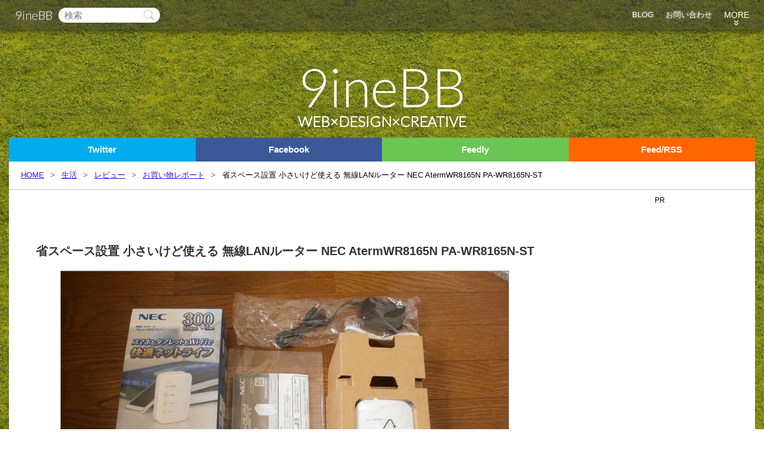

--- FILE ---
content_type: text/html; charset=UTF-8
request_url: https://9-bb.com/%E7%9C%81%E3%82%B9%E3%83%9A%E3%83%BC%E3%82%B9%E8%A8%AD%E7%BD%AE-%E5%B0%8F%E3%81%95%E3%81%84%E3%81%91%E3%81%A9%E4%BD%BF%E3%81%88%E3%82%8B-%E7%84%A1%E7%B7%9Alan%E3%83%AB%E3%83%BC%E3%82%BF%E3%83%BC-nec-a/
body_size: 34489
content:
<!doctype html>
<html lang="ja">
 <head>
  <!--[if lt IE 9]>
<script src="https://9-bb.com/wp-content/themes/BB/js/html5shiv.js"></script>
<script src="http://use.edgefonts.net/lato:n3:all.js"></script>
<![endif]-->
  <meta charset="UTF-8">
  <meta name="viewport" content="initial-scale=1.0">
    <title>省スペース設置 小さいけど使える 無線LANルーター NEC AtermWR8165N PA-WR8165N-ST | 9ineBB</title>
    <link rel="stylesheet" href="https://9-bb.com/wp-content/themes/BB/style.css">
  <link href='https://fonts.googleapis.com/css?family=Lato:300&text=9ineBBWEB×DESIGNCREATIVE' rel='stylesheet' type='text/css'>
  <link rel="shortcut icon" href="https://9-bb.com/wp-content/themes/BB/img/favicon.ico?v2">
    <link href='https://fonts.googleapis.com/css?family=Source+Code+Pro:500' rel='stylesheet' type='text/css'>
    
<!-- All in One SEO Pack 3.1.1 によって Michael Torbert の Semper Fi Web Design[298,371] -->
<meta name="description"  content="無線LANルーターが突如壊れてしまったので急遽購入、NESのAtermWR8165N PA-WR8165N-STを使ってみての感想・レビュー" />

<meta name="keywords"  content="無線lanルーター,ルーター,nec,レビュー,感想,aterm,wr8165n,小型,お買い物レポート" />

<link rel="canonical" href="https://9-bb.com/省スペース設置-小さいけど使える-無線lanルーター-nec-a/" />
<meta property="og:title" content="省スペース設置 小さいけど使える 無線LANルーター NEC AtermWR8165N PA-WR8165N-ST | 9ineBB" />
<meta property="og:type" content="article" />
<meta property="og:url" content="https://9-bb.com/省スペース設置-小さいけど使える-無線lanルーター-nec-a/" />
<meta property="og:image" content="https://9-bb.com/wp-content/uploads/2013/11/AtermWR8165N-PA-WR8165N-ST-002.jpg" />
<meta property="og:site_name" content="9ineBB WEB×DESIGN×CREATIVE " />
<meta property="og:description" content="無線LANルーターが突如壊れてしまったので急遽購入、NESのAtermWR8165N PA-WR8165N-STを使ってみての感想・レビュー" />
<meta property="article:published_time" content="2013-11-12T01:50:09Z" />
<meta property="article:modified_time" content="2013-11-12T01:54:41Z" />
<meta property="og:image:secure_url" content="https://9-bb.com/wp-content/uploads/2013/11/AtermWR8165N-PA-WR8165N-ST-002.jpg" />
<meta name="twitter:card" content="summary_large_image" />
<meta name="twitter:site" content="@9bb_" />
<meta name="twitter:creator" content="@9bb_" />
<meta name="twitter:domain" content="9-bb.com" />
<meta name="twitter:title" content="省スペース設置 小さいけど使える 無線LANルーター NEC AtermWR8165N PA-WR8165N-ST | 9ineBB" />
<meta name="twitter:description" content="無線LANルーターが突如壊れてしまったので急遽購入、NESのAtermWR8165N PA-WR8165N-STを使ってみての感想・レビュー" />
<meta name="twitter:image" content="https://9-bb.com/wp-content/uploads/2013/11/AtermWR8165N-PA-WR8165N-ST-002.jpg" />
<!-- All in One SEO Pack -->
<link rel="alternate" type="application/rss+xml" title="9ineBB &raquo; 省スペース設置 小さいけど使える 無線LANルーター NEC AtermWR8165N PA-WR8165N-ST のコメントのフィード" href="https://9-bb.com/%e7%9c%81%e3%82%b9%e3%83%9a%e3%83%bc%e3%82%b9%e8%a8%ad%e7%bd%ae-%e5%b0%8f%e3%81%95%e3%81%84%e3%81%91%e3%81%a9%e4%bd%bf%e3%81%88%e3%82%8b-%e7%84%a1%e7%b7%9alan%e3%83%ab%e3%83%bc%e3%82%bf%e3%83%bc-nec-a/feed/" />
<link rel='stylesheet' id='wp-block-library-css'  href='https://9-bb.com/wp-includes/css/dist/block-library/style.min.css?ver=5.2.21' type='text/css' media='all' />
<script type='text/javascript' src='https://9-bb.com/wp-includes/js/jquery/jquery.js?ver=1.12.4-wp'></script>
<script type='text/javascript' src='https://9-bb.com/wp-includes/js/jquery/jquery-migrate.min.js?ver=1.4.1'></script>
<link rel='https://api.w.org/' href='https://9-bb.com/wp-json/' />
<link rel="EditURI" type="application/rsd+xml" title="RSD" href="https://9-bb.com/xmlrpc.php?rsd" />
<link rel="wlwmanifest" type="application/wlwmanifest+xml" href="https://9-bb.com/wp-includes/wlwmanifest.xml" /> 
<link rel='prev' title='楽天のモーションウィジェットはPCとスマホを判別するのか？ レスポンシブデザインの考え' href='https://9-bb.com/%e6%a5%bd%e5%a4%a9%e3%81%ae%e3%83%a2%e3%83%bc%e3%82%b7%e3%83%a7%e3%83%b3%e3%82%a6%e3%82%a3%e3%82%b8%e3%82%a7%e3%83%83%e3%83%88%e3%81%afpc%e3%81%a8%e3%82%b9%e3%83%9e%e3%83%9b%e3%82%92%e5%88%a4%e5%88%a5/' />
<link rel='next' title='新しくなったGoogle Apis でリダイレクトURIが上手く入力できない問題' href='https://9-bb.com/%e6%96%b0%e3%81%97%e3%81%8f%e3%81%aa%e3%81%a3%e3%81%9fgoogle-apis-%e3%81%a7%e3%83%aa%e3%83%80%e3%82%a4%e3%83%ac%e3%82%af%e3%83%88uri%e3%81%8c%e4%b8%8a%e6%89%8b%e3%81%8f%e5%85%a5%e5%8a%9b%e3%81%a7/' />
<meta name="generator" content="WordPress 5.2.21" />
<link rel='shortlink' href='https://9-bb.com/?p=2860' />
<link rel="alternate" type="application/json+oembed" href="https://9-bb.com/wp-json/oembed/1.0/embed?url=https%3A%2F%2F9-bb.com%2F%25e7%259c%2581%25e3%2582%25b9%25e3%2583%259a%25e3%2583%25bc%25e3%2582%25b9%25e8%25a8%25ad%25e7%25bd%25ae-%25e5%25b0%258f%25e3%2581%2595%25e3%2581%2584%25e3%2581%2591%25e3%2581%25a9%25e4%25bd%25bf%25e3%2581%2588%25e3%2582%258b-%25e7%2584%25a1%25e7%25b7%259alan%25e3%2583%25ab%25e3%2583%25bc%25e3%2582%25bf%25e3%2583%25bc-nec-a%2F" />
<link rel="alternate" type="text/xml+oembed" href="https://9-bb.com/wp-json/oembed/1.0/embed?url=https%3A%2F%2F9-bb.com%2F%25e7%259c%2581%25e3%2582%25b9%25e3%2583%259a%25e3%2583%25bc%25e3%2582%25b9%25e8%25a8%25ad%25e7%25bd%25ae-%25e5%25b0%258f%25e3%2581%2595%25e3%2581%2584%25e3%2581%2591%25e3%2581%25a9%25e4%25bd%25bf%25e3%2581%2588%25e3%2582%258b-%25e7%2584%25a1%25e7%25b7%259alan%25e3%2583%25ab%25e3%2583%25bc%25e3%2582%25bf%25e3%2583%25bc-nec-a%2F&#038;format=xml" />
  <style>
   .inbb-blog-header { width: 100%; height: 90px; }
   .inebb-blog-single-under2 { width: 300px; height: 250px; }

   .sowzouweb3-index-1st,
   .souzouweb3-index-2nd	{
    
    width: 336px; height: 280px;
   }

   .souzouweb3-single-top{
    width: 336px;
    height: 280px;
   }
   .souzouweb3-single-under {
    width: 336px;
    height: 280px;
   }

   .souzouweb3-side {
    width: 300px;
    height: 600px;
   }
   @media(max-width: 968px) {
    .souzouweb3-side {
     width: 300px;
     height: 250px;
    }

    .small-disable {
     display: none;
    }
   }

   @media(max-width: 740px) {
    .souzouweb3-single-top{
     width: 100%;
     height: 60px;
    }
   }


   @media(max-width: 480px) {
    .inebb-blog-single-under2 { width: 320px; height: 100px; }
    .souzouweb3-single-under { width: 320px; height: 100px; }

    .sowzouweb3-index-1st,
    .souzouweb3-index-2nd,
    .souzouweb3-single-top,
    .souzouweb3-side {
     width: 100%; height: 60px;
    }
   }
  </style>
  <script async src="//pagead2.googlesyndication.com/pagead/js/adsbygoogle.js"></script>
  <script>
   (adsbygoogle = window.adsbygoogle || []).push({
    google_ad_client: "ca-pub-7222961696497732",
    enable_page_level_ads: true
   });
  </script>
  
<script>
  (function(i,s,o,g,r,a,m){i['GoogleAnalyticsObject']=r;i[r]=i[r]||function(){
  (i[r].q=i[r].q||[]).push(arguments)},i[r].l=1*new Date();a=s.createElement(o),
  m=s.getElementsByTagName(o)[0];a.async=1;a.src=g;m.parentNode.insertBefore(a,m)
  })(window,document,'script','//www.google-analytics.com/analytics.js','ga');

  ga('create', 'UA-38118770-1', '9-bb.com');
  ga('send', 'pageview');

</script>
 </head>
 <body>

  <div class="load-warp">
   <div class="nav-warpper">
    <nav>
     <div class="nav-button">
      <span class="nav-in-title"><a href="https://9-bb.com">9ineBB</a></span>
      <div class="nav-button-b">MENU</div>
     </div>
     <div class="search">
      <form method="get" action="/">
       <input type="text" name="s" class="input-text" placeholder="検索">
       <input type="submit" class="input-button" value="">
      </form>
     </div>
     <div class="category">
      <ul>
       <li><a href="https://9-bb.com">BLOG</a></li>
       <li><a href="https://9-bb.com/contact/">お問い合わせ</a></li>
       <li class="more">
        <span class="nav-t">MORE</span>
        <span class="nav-i">&raquo;</span>
        <ul>
         <li><a href="https://9-bb.com/category/web-creative/">WEB制作</a></li>
         <li><a href="https://9-bb.com/category/web-creative/code-plugin/">コード・プラグイン</a></li>
         <li><a href="https://9-bb.com/category/web-service/">WEBサービス・便利なサイト</a></li>
         <li><a href="https://9-bb.com/category/web-creative/cms/wordpress/">WordPress</a></li>
         <li><a href="https://9-bb.com/category/photoshop/">Photoshop</a></li>
         <li><a href="https://9-bb.com/category/pc/">PC全般</a></li>
         <li><a href="https://9-bb.com/category/web-management/">サイト運営</a></li>
         <li><a href="https://9-bb.com/category/%e6%9c%aa%e5%88%86%e9%a1%9e/">お知らせ</a></li>
        </ul>
       </li>
      </ul>
     </div><!--/.category-->
    </nav>
   </div>

      <header>
    <div class="logo-title">
     <a href="https://9-bb.com">
      <p><span class="red">9</span>ineBB</p>
      <p class="sub-title">WEB×DESIGN×CREATIVE</p>
    </a>
  </div>
  </header>

 <div class="main">

  <div class="follow-social">
   <div class="follow-twitter"><a href="https://twitter.com/intent/follow?screen_name=9bb_" target="_blank">Twitter</a></div>
   <div class="follow-facebook"><a href="https://www.facebook.com/9inebb" target="_blank">Facebook</a></div>
   <div class="follow-feedly"><a href='https://feedly.com/i/subscription/feed%2Fhttps%3A%2F%2F9-bb.com%2Ffeed%2F' target='_blank'>Feedly</a></div>
   <div class="follow-feed"><a href="http://9-bb.com/feed/" target="_blank">Feed/RSS</a></div>
  </div>

  <div class="breadcrumbs"><ul class="breadcrumb"><li itemscope itemtype="http://data-vocabulary.org/Breadcrumb"><a href="https://9-bb.com/" itemprop="url"><span itemprop="title">HOME</span></a></li><li itemscope itemtype="http://data-vocabulary.org/Breadcrumb"><a href="https://9-bb.com/category/life/" itemprop="url"><span itemprop="title">生活</span></a></li><li itemscope itemtype="http://data-vocabulary.org/Breadcrumb"><a href="https://9-bb.com/category/life/reviews/" itemprop="url"><span itemprop="title">レビュー</span></a></li><li itemscope itemtype="http://data-vocabulary.org/Breadcrumb"><a href="https://9-bb.com/category/life/reviews/shopping-report/" itemprop="url"><span itemprop="title">お買い物レポート</span></a></li><li>省スペース設置 小さいけど使える 無線LANルーター NEC AtermWR8165N PA-WR8165N-ST</li></ul></div>

  <div class="content content-single"><article class="single">
 <div class="single-top-ad-text">
  <script async src="//pagead2.googlesyndication.com/pagead/js/adsbygoogle.js"></script>
  <!-- 9ineBB Blog single top text -->
  <ins class="adsbygoogle"
       style="display:inline-block;width:728px;height:15px"
       data-ad-client="ca-pub-7222961696497732"
       data-ad-slot="1107070079"></ins>
  <script>
   (adsbygoogle = window.adsbygoogle || []).push({});
  </script>
 </div><!--/.single-top-ad-text-->

 <h1>省スペース設置 小さいけど使える 無線LANルーター NEC AtermWR8165N PA-WR8165N-ST</h1>
 <div class="single-thumbnail"><img width="750" height="451" src="https://9-bb.com/wp-content/uploads/2013/11/AtermWR8165N-PA-WR8165N-ST-002.jpg" class="attachment-blog_eye size-blog_eye wp-post-image" alt="" /></div>
 <div class="single-top-sns-button">

  <div class="single-top-sns-button-twitter">
   <a href="https://twitter.com/share" class="twitter-share-button" data-count="vertical" data-via="9bb_" data-related="9bb_" data-hashtags="9ineBB" data-dnt="true" >Tweet</a>
  </div>

  <div class="single-top-sns-button-facebook">
   <div class="fb-like" data-layout="box_count" data-action="like" data-show-faces="false" data-share="false"></div>
  </div>



  <div class="single-top-sns-button-hatena">
   <a href="http://b.hatena.ne.jp/entry/" class="hatena-bookmark-button" data-hatena-bookmark-layout="vertical-balloon" data-hatena-bookmark-lang="en" title="このエントリーをはてなブックマークに追加"><img src="https://b.st-hatena.com/images/entry-button/button-only@2x.png" alt="このエントリーをはてなブックマークに追加" width="20" height="20" style="border: none;" /></a>
  </div>

  <div class="single-top-sns-button-google">
    </div>

  <div class="single-top-sns-button-pocket">
   <a data-pocket-label="pocket" data-pocket-count="vertical" class="pocket-btn" data-lang="en"></a>
  </div>

  <div class="single-top-sns-button-feedly">
   <div class="feedly-count-box">
    <a href='//cloud.feedly.com/#subscription%2Ffeed%2Fhttp%3A%2F%2F9-bb.com%2Ffeed%2F'  target='blank'>
     <span>
      237     </span>
     <img id='feedlyFollow' src='//s3.feedly.com/img/follows/feedly-follow-rectangle-flat-medium_2x.png' alt='follow us in feedly' width='71' height='28'></a>
   </div>
  </div>
 </div><!--/.single-top-sns-button-->
 <div class="clear"></div>

 <div class="single-top-ad">
  <span>PR</span>
  <!-- 9ineBB single top -->
  <ins class="adsbygoogle souzouweb3-single-top"
       style="display:inline-block"
       data-ad-client="ca-pub-7222961696497732"
       data-ad-slot="3693084475"></ins>
  <script>
   (adsbygoogle = window.adsbygoogle || []).push({});
  </script>
 </div>

 <!--the_content-->
 <p>ML110 G7 の置き場を作るために<br />
無線LANルーターのコンセントを抜いて再び挿したらもう動かなくなって</p>
<p>急にブロードバンドルーターが必要になって買ったのがコレです<br />
<a href="http://px.a8.net/svt/ejp?a8mat=2621O3+1U3ITE+1V6W+BW0YB&amp;a8ejpredirect=http%3A%2F%2Fwww.ksdenki.com%2Fec%2Fcommodity%2F00000000%2F4549022417107" target="_blank">AtermWR8165N PA-WR8165N-ST</a></p>
<p>2500円ほどで買えました色々あるなかでも結構安い</p>
<p>調べた中でケーズデンキが最安でそこで買いました<br />
以前は1700円台で売っていたことも有るようですが、値下がるとは限らないし<br />
何しろ待ってられないです</p>
<p>&nbsp;</p>
<p>ルーターはコレで3台目になります<br />
最初はコレガ、次にNEC、今回もNEC</p>
<p>AtermWR8165N PA-WR8165N-ST は、かなり小さい<br />
最高300Mbpsですが、有線ではなくて無線の方のみか？</p>
<p><img title="AtermWR8165N PA-WR8165N-ST 001" alt="AtermWR8165N PA-WR8165N-ST 001" src="https://9-bb.com/wp-content/uploads/2013/11/AtermWR8165N-PA-WR8165N-ST-001.jpg" width="750" height="406" /></p>
<p>携帯と高さが同じぐらいで横幅が1.3～4倍ぐらい？<br />
右にあるのが、壊れたやつ 全然大きさが違いますね</p>
<p>&nbsp;</p>
<p>ちなみに300Mbpsってのは150Mbps×2のデュアルチャンネルで接続みたいです</p>
<p>&nbsp;</p>
<h2>気になる速度</h2>
<p>問題は速度ですね。有線接続では下りが最高で93Mbpsでました<br />
光回線の方の調子もあると思いますが、ほぼ理論値出るんじゃないかな？</p>
<p>無線接続ではノートPCの11n接続で65Mbpsの接続モードになっています<br />
ルーターとの距離でこれは自動で変動するみたいですが、真上2階部屋のノートPCです</p>
<p>実際のネットへの接続速度は下り、上り共に20～30Mbps<br />
十分の速度です</p>
<p>PS3との無線LANでは上り下り10以下でした<br />
PS3の無線の端末の性能が脚を引っ張ってるっぽいです<br />
PS3は有線接続でもPCほどの速度が出ないですので</p>
<p>場所は斜め上の2階部屋です<br />
PS3でオンラインするなら有線がオススメなんで、そもそも無線LAN自体あまり使わないかも？</p>
<p>&nbsp;</p>
<p>設定はルーターと接続してブラウザを立ち上げたらいきなりルーターの設定画面になります<br />
そこで、ネット回線への接続の設定をして、無線の暗号化とかの設定も出来ます</p>
<p>簡単設定と詳細設定がありますが、簡単でやればすぐに終わります<br />
無線LANのセキュリティを高める設定もお忘れなく！</p>
 <!--/the_content-->

 <div class="single-under-ad">
  <span>PR</span>
  <!-- 9ineBB single under -->
  <ins class="adsbygoogle souzouweb3-single-under"
       style="display:inline-block"
       data-ad-client="ca-pub-7222961696497732"
       data-ad-slot="9600017272"></ins>
  <script>
   (adsbygoogle = window.adsbygoogle || []).push({});
  </script>
 </div>

 <div class="single-under-meta">
  <div class="meta-social mts-b">
   <div class="meta-twitter">
    <a href="https://twitter.com/share" class="twitter-share-button" data-via="9bb_" data-related="9bb_" data-count="none">Tweet</a>
   </div>

   <div class="meta-facebook">
    <div class="fb-like" data-layout="button" data-action="like" data-show-faces="false" data-share="true"></div>
   </div>

   <div class="meta-google">
    <div class="g-plusone" data-size="medium" data-annotation="none"></div>
   </div>

   <div class="meta-hatena">
    <a href="http://b.hatena.ne.jp/entry/" class="hatena-bookmark-button" data-hatena-bookmark-layout="simple" title=""><img src="https://b.st-hatena.com/images/entry-button/button-only@2x.png" alt="" width="20" height="20" style="border: none;" /></a>
   </div>

   <div class="meta-pocket">
    <a data-pocket-label="pocket" data-pocket-count="none" class="pocket-btn" data-lang="en"></a>
   </div>

   <div class="meta-feedly">
    <a href='//cloud.feedly.com/#subscription%2Ffeed%2Fhttp%3A%2F%2F9-bb.com%2Ffeed%2F'  target='blank'><img id='feedlyFollow' src='//s3.feedly.com/img/follows/feedly-follow-rectangle-flat-small_2x.png' alt='follow us in feedly' width='66' height='20'></a>
   </div>
  </div><!--/.single-under-meta-->

  <div class="short-link">
   <span>短縮URL:</span><input type="text" value="https://9-bb.com/?p=2860">
  </div><!--/.short-link-->
  <div class="meta-data">
   <span class="meta-data-time">2013年11月12日</span>
   <span class="meta-data-category"><a href="https://9-bb.com/category/life/">生活</a> <a href="https://9-bb.com/category/life/reviews/">レビュー</a> <a href="https://9-bb.com/category/life/reviews/shopping-report/" rel="category tag">お買い物レポート</a></span>
   <span class="meta-data-tag">
    <a href="https://9-bb.com/tag/%e3%83%ab%e3%83%bc%e3%82%bf%e3%83%bc/" title="View all posts in ルーター">ルーター</a></span>
  </div><!--/.meta-data-->
 </div><!--/.single-under-meta-->
</article><!--/.single-->





<!-- cate-post -->
<div class="related three">
 <p><span class="side-post-p-span2">オススメ記事</span></p>
 <div class="related-toggle-warpper">
   
    <a href="https://9-bb.com/%e5%bc%a6%e3%81%8c%e3%81%99%e3%81%90%e9%8c%86%e3%81%b3%e3%82%8b%e4%ba%ba%e3%81%bb%e3%81%a9%e7%b5%b6%e5%a4%a7%e3%81%aa%e5%8a%b9%e6%9e%9c%ef%bc%9f-elixir-%e3%82%a8%e3%83%aa%e3%82%af%e3%82%b5%e3%83%bc/">
   <img width="150" height="100" src="https://9-bb.com/wp-content/uploads/2013/12/fa6d75116861a98e8b54cbbbcd049da7-150x100.jpg" class="attachment-thumnail150_100 size-thumnail150_100 wp-post-image" alt="" srcset="https://9-bb.com/wp-content/uploads/2013/12/fa6d75116861a98e8b54cbbbcd049da7-150x100.jpg 150w, https://9-bb.com/wp-content/uploads/2013/12/fa6d75116861a98e8b54cbbbcd049da7-300x200.jpg 300w" sizes="(max-width: 150px) 100vw, 150px" />   <span>弦がすぐ錆びる人ほど絶大な効果？ Elixir エリクサーの弦を使ってみて。</span>
  </a>
    <a href="https://9-bb.com/%e3%82%af%e3%83%aa%e3%83%83%e3%83%97%e3%83%bb%e6%8c%af%e5%8b%95%e5%bc%8fkorg-%e3%83%81%e3%83%a5%e3%83%bc%e3%83%8a%e3%83%bc-aw-2-%e3%82%92%e4%bd%bf%e3%81%a3%e3%81%a6%e3%81%bf%e3%81%a6%e3%80%82/">
   <img width="150" height="100" src="https://9-bb.com/wp-content/uploads/2013/12/9485bfbba8051e0c4072660b7d6c70fd-150x100.jpg" class="attachment-thumnail150_100 size-thumnail150_100 wp-post-image" alt="" srcset="https://9-bb.com/wp-content/uploads/2013/12/9485bfbba8051e0c4072660b7d6c70fd-150x100.jpg 150w, https://9-bb.com/wp-content/uploads/2013/12/9485bfbba8051e0c4072660b7d6c70fd-300x200.jpg 300w" sizes="(max-width: 150px) 100vw, 150px" />   <span>クリップ・振動式KORG チューナー AW-2 を使ってみて。</span>
  </a>
    <a href="https://9-bb.com/%e3%83%ad%e3%82%a6%e3%83%a4-%e5%ba%83%e3%80%85%e3%83%87%e3%82%b9%e3%82%af-clever1400%e3%81%ae%e3%81%8a%e8%b2%b7%e3%81%84%e7%89%a9%e3%83%ac%e3%83%9d%e3%83%bc%e3%83%88/">
   <img width="150" height="100" src="https://9-bb.com/wp-content/uploads/2013/11/eb27f8a870179a341f32164bdeab3ea7-150x100.jpg" class="attachment-thumnail150_100 size-thumnail150_100 wp-post-image" alt="" srcset="https://9-bb.com/wp-content/uploads/2013/11/eb27f8a870179a341f32164bdeab3ea7-150x100.jpg 150w, https://9-bb.com/wp-content/uploads/2013/11/eb27f8a870179a341f32164bdeab3ea7-300x200.jpg 300w" sizes="(max-width: 150px) 100vw, 150px" />   <span>ロウヤ 広々デスク clever1400のお買い物レポート</span>
  </a>
    <a href="https://9-bb.com/%e3%82%b5%e3%83%a0%e3%82%b9%e3%83%b3-sa350%ef%bc%88s24a350h%ef%bc%89-24%e3%82%a4%e3%83%b3%e3%83%81%e3%83%95%e3%83%abhd-led%e3%83%a2%e3%83%8b%e3%82%bf-%e3%81%ae%e3%83%ac%e3%83%93%e3%83%a5%e3%83%bc/">
   <img width="150" height="100" src="https://9-bb.com/wp-content/uploads/2013/11/e183d656fc2604b8527fb20e529d5b5f-150x100.jpg" class="attachment-thumnail150_100 size-thumnail150_100 wp-post-image" alt="" srcset="https://9-bb.com/wp-content/uploads/2013/11/e183d656fc2604b8527fb20e529d5b5f-150x100.jpg 150w, https://9-bb.com/wp-content/uploads/2013/11/e183d656fc2604b8527fb20e529d5b5f-300x200.jpg 300w" sizes="(max-width: 150px) 100vw, 150px" />   <span>サムスン SA350（S24A350H） 24インチフルHD LEDモニタ のレビュー</span>
  </a>
    <a href="https://9-bb.com/%e5%b1%b1%e5%96%84-%e8%84%9a%e4%bb%98%e3%81%8d%e3%83%9e%e3%83%83%e3%83%88%e3%83%ac%e3%82%b9-eia-97195%e3%81%ae%e3%83%ac%e3%83%93%e3%83%a5%e3%83%bc/">
   <img width="150" height="100" src="https://9-bb.com/wp-content/uploads/2013/11/c360c45495bef4284bbc3223f1e419d0-150x100.jpg" class="attachment-thumnail150_100 size-thumnail150_100 wp-post-image" alt="" srcset="https://9-bb.com/wp-content/uploads/2013/11/c360c45495bef4284bbc3223f1e419d0-150x100.jpg 150w, https://9-bb.com/wp-content/uploads/2013/11/c360c45495bef4284bbc3223f1e419d0-300x200.jpg 300w" sizes="(max-width: 150px) 100vw, 150px" />   <span>山善 脚付きマットレス EIA-97195のレビュー</span>
  </a>
    <a href="https://9-bb.com/%e3%83%97%e3%83%aa%e3%83%b3%e3%82%b9%e3%83%88%e3%83%b3%e3%81%ae%e3%83%9a%e3%83%b3%e3%82%bf%e3%83%96%e3%83%ac%e3%83%83%e3%83%88-ptb-mt2-%e3%82%92%e4%bd%bf%e3%81%a3%e3%81%a6%e3%81%bf%e3%81%9f/">
   <img width="150" height="100" src="https://9-bb.com/wp-content/uploads/2013/11/b604a89f7b3c616a0f9cdfb81835dd38-150x100.jpg" class="attachment-thumnail150_100 size-thumnail150_100 wp-post-image" alt="" srcset="https://9-bb.com/wp-content/uploads/2013/11/b604a89f7b3c616a0f9cdfb81835dd38-150x100.jpg 150w, https://9-bb.com/wp-content/uploads/2013/11/b604a89f7b3c616a0f9cdfb81835dd38-300x200.jpg 300w" sizes="(max-width: 150px) 100vw, 150px" />   <span>プリンストンのペンタブレット PTB-MT2 を使ってみた</span>
  </a>
    <a href="https://9-bb.com/%e3%83%ad%e3%82%a4%e3%83%a4%e3%83%ab%e3%82%b4%e3%83%bc%e3%83%ab%e3%83%89%e3%83%a9%e3%83%99%e3%83%ab%e3%81%ae%e3%83%80%e3%82%a6%e3%83%b393%ef%bc%85%e7%be%bd%e6%af%9b%e5%b8%83%e5%9b%a3%e3%82%92%e3%82%bf/">
   <img width="150" height="100" src="https://9-bb.com/wp-content/uploads/2013/11/e152c9ab8c9341ed15f1ca1912729c5e-150x100.jpg" class="attachment-thumnail150_100 size-thumnail150_100 wp-post-image" alt="" srcset="https://9-bb.com/wp-content/uploads/2013/11/e152c9ab8c9341ed15f1ca1912729c5e-150x100.jpg 150w, https://9-bb.com/wp-content/uploads/2013/11/e152c9ab8c9341ed15f1ca1912729c5e-300x200.jpg 300w" sizes="(max-width: 150px) 100vw, 150px" />   <span>ロイヤルゴールドラベルのダウン93％羽毛布団をタンスのゲンで買ったので速攻レビュー</span>
  </a>
    <a href="https://9-bb.com/logicool-%e3%83%af%e3%82%a4%e3%83%a4%e3%83%ac%e3%82%b9%e3%82%ad%e3%83%bc%e3%83%9c%e3%83%bc%e3%83%89-unifying%e5%af%be%e5%bf%9c%e3%83%ac%e3%82%b7%e3%83%bc%e3%83%90%e3%83%bc%e6%8e%a1%e7%94%a8-k270/">
   <img width="150" height="100" src="https://9-bb.com/wp-content/uploads/2013/11/bab6e849377ee3222f6f10d634216f08-150x100.jpg" class="attachment-thumnail150_100 size-thumnail150_100 wp-post-image" alt="" srcset="https://9-bb.com/wp-content/uploads/2013/11/bab6e849377ee3222f6f10d634216f08-150x100.jpg 150w, https://9-bb.com/wp-content/uploads/2013/11/bab6e849377ee3222f6f10d634216f08-300x200.jpg 300w" sizes="(max-width: 150px) 100vw, 150px" />   <span>LOGICOOL ワイヤレスキーボード Unifying対応レシーバー採用 K270 使用レポート</span>
  </a>
    <a href="https://9-bb.com/%e3%83%ad%e3%82%b8%e3%82%af%e3%83%bc%e3%83%ab-%e3%83%af%e3%82%a4%e3%83%a4%e3%83%ac%e3%82%b9%e3%83%9e%e3%82%a6%e3%82%b9-m510%e3%81%ae%e4%bd%bf%e7%94%a8%e3%83%ac%e3%83%9d/">
   <img width="150" height="100" src="https://9-bb.com/wp-content/uploads/2013/11/2eaec4754eb1f57a23444ab39131de5e-150x100.jpg" class="attachment-thumnail150_100 size-thumnail150_100 wp-post-image" alt="" srcset="https://9-bb.com/wp-content/uploads/2013/11/2eaec4754eb1f57a23444ab39131de5e-150x100.jpg 150w, https://9-bb.com/wp-content/uploads/2013/11/2eaec4754eb1f57a23444ab39131de5e-300x200.jpg 300w" sizes="(max-width: 150px) 100vw, 150px" />   <span>ロジクール ワイヤレスマウス M510の使用レポ</span>
  </a>
    <a href="https://9-bb.com/%e7%9c%81%e3%82%b9%e3%83%9a%e3%83%bc%e3%82%b9%e8%a8%ad%e7%bd%ae-%e5%b0%8f%e3%81%95%e3%81%84%e3%81%91%e3%81%a9%e4%bd%bf%e3%81%88%e3%82%8b-%e7%84%a1%e7%b7%9alan%e3%83%ab%e3%83%bc%e3%82%bf%e3%83%bc-nec-a/">
   <img width="150" height="100" src="https://9-bb.com/wp-content/uploads/2013/11/AtermWR8165N-PA-WR8165N-ST-002-150x100.jpg" class="attachment-thumnail150_100 size-thumnail150_100 wp-post-image" alt="" srcset="https://9-bb.com/wp-content/uploads/2013/11/AtermWR8165N-PA-WR8165N-ST-002-150x100.jpg 150w, https://9-bb.com/wp-content/uploads/2013/11/AtermWR8165N-PA-WR8165N-ST-002-300x200.jpg 300w" sizes="(max-width: 150px) 100vw, 150px" />   <span>省スペース設置 小さいけど使える 無線LANルーター NEC AtermWR8165N PA-WR8165N-ST</span>
  </a>
    <a href="https://9-bb.com/%e3%80%8c118%e3%80%8d-usb%e6%8e%a5%e7%b6%9a-%e3%83%90%e3%83%bc%e3%83%81%e3%83%a3%e3%83%ab7-1ch%e3%82%b5%e3%82%a6%e3%83%b3%e3%83%89%e3%82%ab%e3%83%bc%e3%83%89-sound-card-525192-%e3%82%92%e8%b2%b7/">
   <img width="150" height="100" src="https://9-bb.com/wp-content/uploads/2013/11/7e76cfb7cdd3b9812907c13414a52a67-150x100.jpg" class="attachment-thumnail150_100 size-thumnail150_100 wp-post-image" alt="" srcset="https://9-bb.com/wp-content/uploads/2013/11/7e76cfb7cdd3b9812907c13414a52a67-150x100.jpg 150w, https://9-bb.com/wp-content/uploads/2013/11/7e76cfb7cdd3b9812907c13414a52a67-300x200.jpg 300w" sizes="(max-width: 150px) 100vw, 150px" />   <span>「118」 USB接続 バーチャル7.1chサウンドカード SOUND CARD-525192 を買いました</span>
  </a>
    <a href="https://9-bb.com/ml110-g7-%e3%82%92%e3%83%87%e3%82%b9%e3%82%af%e3%83%88%e3%83%83%e3%83%97pc%e5%8c%96-%e3%81%9d%e3%81%ae5-%ef%bc%88usb%e3%82%b5%e3%82%a6%e3%83%b3%e3%83%89%e3%83%87%e3%83%90%e3%82%a4%e3%82%b9%e3%82%92/">
   <img width="150" height="100" src="https://9-bb.com/wp-content/uploads/2013/11/ML110-G7-118-USB-7.1ch-SOUND-CARD-525192-150x100.jpg" class="attachment-thumnail150_100 size-thumnail150_100 wp-post-image" alt="" srcset="https://9-bb.com/wp-content/uploads/2013/11/ML110-G7-118-USB-7.1ch-SOUND-CARD-525192-150x100.jpg 150w, https://9-bb.com/wp-content/uploads/2013/11/ML110-G7-118-USB-7.1ch-SOUND-CARD-525192-300x200.jpg 300w" sizes="(max-width: 150px) 100vw, 150px" />   <span>ML110 G7 をデスクトップPC化 その5 （USBサウンドデバイスをつける）</span>
  </a>
    <a href="https://9-bb.com/hp-ml110-g7%e3%82%92%e3%83%87%e3%82%b9%e3%82%af%e3%83%88%e3%83%83%e3%83%97pc%e5%8c%96%e3%81%99%e3%82%8b-%ef%bc%88ubuntu%e3%82%bb%e3%83%83%e3%83%88%e3%82%a2%e3%83%83%e3%83%97%e7%b7%a8%ef%bc%89%e3%81%9d/">
   <img width="150" height="100" src="https://9-bb.com/wp-content/uploads/2013/11/HP-L110-G7-000-150x100.jpg" class="attachment-thumnail150_100 size-thumnail150_100 wp-post-image" alt="" srcset="https://9-bb.com/wp-content/uploads/2013/11/HP-L110-G7-000-150x100.jpg 150w, https://9-bb.com/wp-content/uploads/2013/11/HP-L110-G7-000-300x200.jpg 300w" sizes="(max-width: 150px) 100vw, 150px" />   <span>HP ML110 G7をデスクトップPC化する （ubuntuセットアップ編）その4</span>
  </a>
    <a href="https://9-bb.com/hp-ml110-g7-%e3%82%92%e3%83%87%e3%82%b9%e3%82%af%e3%83%88%e3%83%83%e3%83%97pc%e5%8c%96-%e3%81%9d%e3%81%ae3%ef%bc%88pc%e5%86%85%e9%83%a8%ef%bc%89/">
   <img width="150" height="100" src="https://9-bb.com/wp-content/uploads/2013/11/ML110-g7-011-150x100.jpg" class="attachment-thumnail150_100 size-thumnail150_100 wp-post-image" alt="" srcset="https://9-bb.com/wp-content/uploads/2013/11/ML110-g7-011-150x100.jpg 150w, https://9-bb.com/wp-content/uploads/2013/11/ML110-g7-011-300x200.jpg 300w" sizes="(max-width: 150px) 100vw, 150px" />   <span>HP ML110 G7 をデスクトップPC化 その3（PC内部）</span>
  </a>
    <a href="https://9-bb.com/hp-ml110-g7-%e3%82%92%e3%83%87%e3%82%b9%e3%82%af%e3%83%88%e3%83%83%e3%83%97pc%e5%8c%96-%e3%81%9d%e3%81%ae2%ef%bc%88%e9%96%8b%e5%b0%81%ef%bc%89/">
   <img width="150" height="100" src="https://9-bb.com/wp-content/uploads/2013/11/ML110-G7-003-150x100.jpg" class="attachment-thumnail150_100 size-thumnail150_100 wp-post-image" alt="" srcset="https://9-bb.com/wp-content/uploads/2013/11/ML110-G7-003-150x100.jpg 150w, https://9-bb.com/wp-content/uploads/2013/11/ML110-G7-003-300x200.jpg 300w" sizes="(max-width: 150px) 100vw, 150px" />   <span>HP ML110 G7 をデスクトップPC化 その2（開封）</span>
  </a>
   </div><!--/.related-toggle-warpper-->
</div><!--/.related .three -->


<section class="comment-area">
 <h2>COMMENT</h2>
 <ol class="comment-list">
</ol>

	<div id="respond" class="comment-respond">
		<h3 id="reply-title" class="comment-reply-title">コメントを残す <small><a rel="nofollow" id="cancel-comment-reply-link" href="/%E7%9C%81%E3%82%B9%E3%83%9A%E3%83%BC%E3%82%B9%E8%A8%AD%E7%BD%AE-%E5%B0%8F%E3%81%95%E3%81%84%E3%81%91%E3%81%A9%E4%BD%BF%E3%81%88%E3%82%8B-%E7%84%A1%E7%B7%9Alan%E3%83%AB%E3%83%BC%E3%82%BF%E3%83%BC-nec-a/#respond" style="display:none;">キャンセル</a></small></h3>	</div><!-- #respond -->
	</section>

</div><!--content end-->
			<div class="side">
			
				<div class="sticky-ad">
					<div class="side-ad">
						<span>PR</span>
            <ins class="adsbygoogle souzouweb3-side"
                 style="display:inline-block"
                 data-ad-client="ca-pub-7222961696497732"
                 data-ad-slot="2076750470"></ins>
            <script>
            (adsbygoogle = window.adsbygoogle || []).push({});
            </script>
            

					</div>
				</div><!--/.sticky-ad-->
				
				<div class="my-content-banner">
				  <p>9ineBBの管理人が運営するサイト</p>
					<a href="https://wdg-jp.com/"><img src="https://9-bb.com/wp-content/themes/BB/img/WDG.jpg" alt="WDG WEB DESIGN GALLERY ウェブデザインギャラリー" width="600" height="500"></a>
				</div><!--/.my-content-banner-->
				
				<div class="side-pc-only">
     
				  <a class="twitter-timeline" href="https://twitter.com/9bb_" data-widget-id="444734762872082432">@9bb_さんのツイート</a><!--twitter-->
				  
				  <div class="fb-like-box" data-href="https://www.facebook.com/9inebb" data-width="300" data-height="500" data-colorscheme="light" data-show-faces="true" data-header="true" data-stream="false" data-show-border="false"></div><!--facebook-->
				</div>
				
                
        
			</div><!-- side end-->
			<div class="sub-area">
				<div class="p-navi">
					<div class="prev"></div>
					<div class="next"></div>
				</div><!--/.p-navi-->
				<div class="under-facebook"></div>
			</div><!--sub area end -->
		</div><!--main end-->



	<div class="footer-warpper">
		<footer>
			<div class="copy">
				<small>
					Copyright (C) 2013-2026 <a href="/">9ineBB</a> All Rights Reserved.
				</small>
			</div>
		</footer>
	</div>
</div>

  
<div class="f-add"></div>
<div class="pagetop"><img src="https://9-bb.com/wp-content/themes/BB/img/hituji-pagetop.png" alt="" width="80" height="149"></div>
<script type='text/javascript' src='https://9-bb.com/wp-content/plugins/anti-spam/js/anti-spam-5.4.js'></script>
<script type='text/javascript' src='https://9-bb.com/wp-includes/js/wp-embed.min.js?ver=5.2.21'></script>
<script async src="//pagead2.googlesyndication.com/pagead/js/adsbygoogle.js"></script>
<script src="https://9-bb.com/wp-content/themes/BB/js/jquery.cookie.js"></script>
<script src="https://9-bb.com/wp-content/themes/BB/js/og.min.js"></script>


<!--facebook-->
<div id="fb-root"></div>
<script>(function(d, s, id) {
  var js, fjs = d.getElementsByTagName(s)[0];
  if (d.getElementById(id)) return;
  js = d.createElement(s); js.id = id;
  js.src = "//connect.facebook.net/ja_JP/sdk.js#xfbml=1&version=v2.8&appId=314639108689291";
  fjs.parentNode.insertBefore(js, fjs);
 }(document, 'script', 'facebook-jssdk'));</script>



<!-- twitter button script -->
<script async defer >!function(d,s,id){var js,fjs=d.getElementsByTagName(s)[0],p=/^http:/.test(d.location)?'http':'https';if(!d.getElementById(id)){js=d.createElement(s);js.id=id;js.src=p+'://platform.twitter.com/widgets.js';fjs.parentNode.insertBefore(js,fjs);}}(document, 'script', 'twitter-wjs');</script>

<!-- hatena -->
<script async defer type="text/javascript" src="https://b.st-hatena.com/js/bookmark_button.js" charset="utf-8" async="async"></script>

<!-- pockets -->
<script type="text/javascript">!function(d,i){if(!d.getElementById(i)){var j=d.createElement("script");j.id=i;j.src="https://widgets.getpocket.com/v1/j/btn.js?v=1";var w=d.getElementById(i);d.body.appendChild(j);}}(document,"pocket-btn-js");</script>
</body>
</html>


--- FILE ---
content_type: text/html; charset=utf-8
request_url: https://www.google.com/recaptcha/api2/aframe
body_size: 267
content:
<!DOCTYPE HTML><html><head><meta http-equiv="content-type" content="text/html; charset=UTF-8"></head><body><script nonce="oLxqh1QR6wBLhJnq_bh2-A">/** Anti-fraud and anti-abuse applications only. See google.com/recaptcha */ try{var clients={'sodar':'https://pagead2.googlesyndication.com/pagead/sodar?'};window.addEventListener("message",function(a){try{if(a.source===window.parent){var b=JSON.parse(a.data);var c=clients[b['id']];if(c){var d=document.createElement('img');d.src=c+b['params']+'&rc='+(localStorage.getItem("rc::a")?sessionStorage.getItem("rc::b"):"");window.document.body.appendChild(d);sessionStorage.setItem("rc::e",parseInt(sessionStorage.getItem("rc::e")||0)+1);localStorage.setItem("rc::h",'1768834960414');}}}catch(b){}});window.parent.postMessage("_grecaptcha_ready", "*");}catch(b){}</script></body></html>

--- FILE ---
content_type: text/css; charset=utf-8
request_url: https://fonts.googleapis.com/css?family=Lato:300&text=9ineBBWEB%C3%97DESIGNCREATIVE
body_size: -61
content:
@font-face {
  font-family: 'Lato';
  font-style: normal;
  font-weight: 300;
  src: url(https://fonts.gstatic.com/l/font?kit=S6u9w4BMUTPHh7USewqFHi_o384Mr7YbkouCRcH_awB-D7RkQPCM&skey=91f32e07d083dd3a&v=v25) format('woff2');
}


--- FILE ---
content_type: text/plain
request_url: https://www.google-analytics.com/j/collect?v=1&_v=j102&a=809683451&t=pageview&_s=1&dl=https%3A%2F%2F9-bb.com%2F%25E7%259C%2581%25E3%2582%25B9%25E3%2583%259A%25E3%2583%25BC%25E3%2582%25B9%25E8%25A8%25AD%25E7%25BD%25AE-%25E5%25B0%258F%25E3%2581%2595%25E3%2581%2584%25E3%2581%2591%25E3%2581%25A9%25E4%25BD%25BF%25E3%2581%2588%25E3%2582%258B-%25E7%2584%25A1%25E7%25B7%259Alan%25E3%2583%25AB%25E3%2583%25BC%25E3%2582%25BF%25E3%2583%25BC-nec-a%2F&ul=en-us%40posix&dt=%E7%9C%81%E3%82%B9%E3%83%9A%E3%83%BC%E3%82%B9%E8%A8%AD%E7%BD%AE%20%E5%B0%8F%E3%81%95%E3%81%84%E3%81%91%E3%81%A9%E4%BD%BF%E3%81%88%E3%82%8B%20%E7%84%A1%E7%B7%9ALAN%E3%83%AB%E3%83%BC%E3%82%BF%E3%83%BC%20NEC%20AtermWR8165N%20PA-WR8165N-ST%20%7C%209ineBB&sr=1280x720&vp=1280x720&_u=IEBAAAABAAAAACAAI~&jid=2057321881&gjid=46179216&cid=1138001143.1768834958&tid=UA-38118770-1&_gid=237423093.1768834958&_r=1&_slc=1&z=143498898
body_size: -448
content:
2,cG-8HQTBGN4Q4

--- FILE ---
content_type: application/javascript
request_url: https://9-bb.com/wp-content/themes/BB/js/og.min.js
body_size: 1930
content:
jQuery(function(){jQuery(".more").on("click",function(){jQuery("nav ul li ul").slideToggle()}),jQuery(".nav-button-b").on("click",function(){jQuery(".category").slideToggle()}),jQuery(".category-list-tab-btn").on("click",function(){jQuery(".category-list-tab").toggleClass("category-list-tab-on"),jQuery(".category-list-tab-btn").toggleClass("category-list-tab-btn-on")})}),jQuery(function(){setTimeout(function(){jQuery(".under-facebook").html('<iframe src="//www.facebook.com/plugins/likebox.php?href=https%3A%2F%2Fwww.facebook.com%2F9inebb&amp;width=900&amp;height=258&amp;colorscheme=light&amp;show_faces=true&amp;header=false&amp;stream=false&amp;show_border=true&amp;appId=299366523562032" scrolling="no" frameborder="0" style="border:none; overflow:hidden; width:98%; height:258px;margin:0 1%;" allowTransparency="true"></iframe>')},15e3)}),function(e){e(".demo").bind("click",function(){var a=e(this),t=a.nextAll("iframe").attr("data-src");a.hasClass("on-src")||(a.addClass("on-src"),a.nextAll("iframe").attr("src",t)),a.hasClass("demo-on")?(a.removeClass("demo-on"),a.text("DEMO 表示"),a.nextAll("iframe").removeClass("iframe-on"),a.nextAll(".reload").removeClass("reload-on"),a.nextAll(".link").removeClass("link-on")):(a.addClass("demo-on"),a.text("DEMO 閉じる"),a.nextAll("iframe").addClass("iframe-on"),a.nextAll(".reload").addClass("reload-on"),a.nextAll(".link").addClass("link-on"))}),e(".reload").bind("click",function(){var a=e(this).nextAll("iframe").attr("data-src");e(this).nextAll("iframe").attr("src",a)}),e(".pagetop").on("click",function(){return e("html,body").animate({scrollTop:0},400),!1}),e(window).on("scroll load",function(){e(window).scrollTop()>=600?e(".pagetop").addClass("pagetop-on"):e(".pagetop").removeClass("pagetop-on")}),e("#reply-title").hide(),e(".single div pre").css("padding","0"),e(".single div.wlWriterEditableSmartContent pre").css("padding","20px"),e("a[href^=http] , a[href^=https] ").not('[href*="'+location.hostname+'"]').attr("target","_blank")}(jQuery);